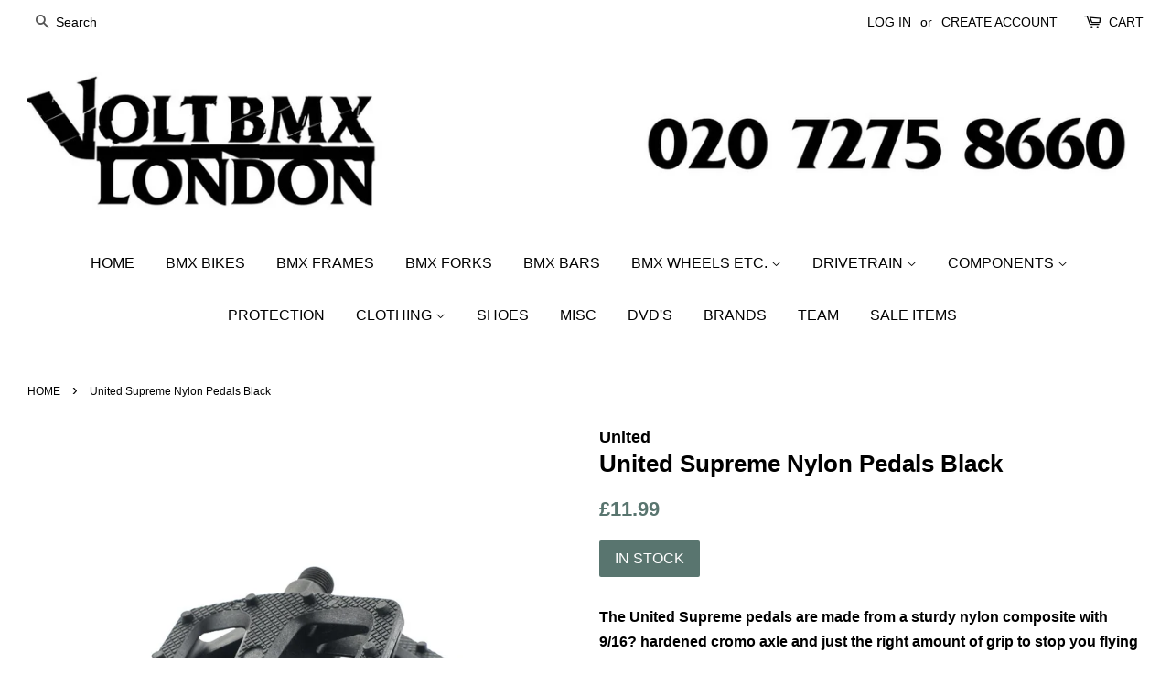

--- FILE ---
content_type: text/html; charset=utf-8
request_url: https://voltbmx.com/products/united-supreme-nylon-pedals
body_size: 16416
content:
<!doctype html>
<!--[if lt IE 7]><html class="no-js lt-ie9 lt-ie8 lt-ie7" lang="en"> <![endif]-->
<!--[if IE 7]><html class="no-js lt-ie9 lt-ie8" lang="en"> <![endif]-->
<!--[if IE 8]><html class="no-js lt-ie9" lang="en"> <![endif]-->
<!--[if IE 9 ]><html class="ie9 no-js"> <![endif]-->
<!--[if (gt IE 9)|!(IE)]><!--> <html class="no-js"> <!--<![endif]-->
<head>

  <!-- Basic page needs ================================================== -->
  <meta charset="utf-8">
  <meta http-equiv="X-UA-Compatible" content="IE=edge,chrome=1">

  

  <!-- Title and description ================================================== -->
  <title>
  United Supreme Nylon Pedals Black &ndash; Volt BMX
  </title>

  
  <meta name="description" content="The United Supreme pedals are made from a sturdy nylon composite with 9/16? hardened cromo axle and just the right amount of grip to stop you flying off and damaging the crown jewels.">
  

  <!-- Social meta ================================================== -->
  <!-- /snippets/social-meta-tags.liquid -->




<meta property="og:site_name" content="Volt BMX">
<meta property="og:url" content="https://voltbmx.com/products/united-supreme-nylon-pedals">
<meta property="og:title" content="United Supreme Nylon Pedals Black">
<meta property="og:type" content="product">
<meta property="og:description" content="The United Supreme pedals are made from a sturdy nylon composite with 9/16? hardened cromo axle and just the right amount of grip to stop you flying off and damaging the crown jewels.">

  <meta property="og:price:amount" content="11.99">
  <meta property="og:price:currency" content="GBP">

<meta property="og:image" content="http://voltbmx.com/cdn/shop/products/SUPREMEPEDALS_1024x1024_ba8938ad-bc03-4e2a-8b0e-8eef6843bc57_1200x1200.jpg?v=1646736437">
<meta property="og:image:secure_url" content="https://voltbmx.com/cdn/shop/products/SUPREMEPEDALS_1024x1024_ba8938ad-bc03-4e2a-8b0e-8eef6843bc57_1200x1200.jpg?v=1646736437">


  <meta name="twitter:site" content="@voltbmx">

<meta name="twitter:card" content="summary_large_image">
<meta name="twitter:title" content="United Supreme Nylon Pedals Black">
<meta name="twitter:description" content="The United Supreme pedals are made from a sturdy nylon composite with 9/16? hardened cromo axle and just the right amount of grip to stop you flying off and damaging the crown jewels.">


  <!-- Helpers ================================================== -->
  <link rel="canonical" href="https://voltbmx.com/products/united-supreme-nylon-pedals">
  <meta name="viewport" content="width=device-width,initial-scale=1">
  <meta name="theme-color" content="#59756f">

  <!-- CSS ================================================== -->
  <link href="//voltbmx.com/cdn/shop/t/11/assets/timber.scss.css?v=98174996490780739831698070851" rel="stylesheet" type="text/css" media="all" />
  <link href="//voltbmx.com/cdn/shop/t/11/assets/theme.scss.css?v=61375855921936443601752076396" rel="stylesheet" type="text/css" media="all" />

  




  <script>
    window.theme = window.theme || {};

    var theme = {
      strings: {
        zoomClose: "Close (Esc)",
        zoomPrev: "Previous (Left arrow key)",
        zoomNext: "Next (Right arrow key)",
        addressError: "Error looking up that address",
        addressNoResults: "No results for that address",
        addressQueryLimit: "You have exceeded the Google API usage limit. Consider upgrading to a \u003ca href=\"https:\/\/developers.google.com\/maps\/premium\/usage-limits\"\u003ePremium Plan\u003c\/a\u003e.",
        authError: "There was a problem authenticating your Google Maps API Key."
      },
      settings: {
        // Adding some settings to allow the editor to update correctly when they are changed
        themeBgImage: false,
        customBgImage: '',
        enableWideLayout: true,
        typeAccentTransform: true,
        typeAccentSpacing: false,
        baseFontSize: '16px',
        headerBaseFontSize: '26px',
        accentFontSize: '16px'
      },
      variables: {
        mediaQueryMedium: 'screen and (max-width: 768px)',
        bpSmall: false
      },
      moneyFormat: "£{{amount}}"
    }

    document.documentElement.className = document.documentElement.className.replace('no-js', 'supports-js');
  </script>

  <!-- Header hook for plugins ================================================== -->
  <script>window.performance && window.performance.mark && window.performance.mark('shopify.content_for_header.start');</script><meta id="shopify-digital-wallet" name="shopify-digital-wallet" content="/19962379/digital_wallets/dialog">
<meta name="shopify-checkout-api-token" content="2f90fb229075391533289c8163da8587">
<meta id="in-context-paypal-metadata" data-shop-id="19962379" data-venmo-supported="false" data-environment="production" data-locale="en_US" data-paypal-v4="true" data-currency="GBP">
<link rel="alternate" type="application/json+oembed" href="https://voltbmx.com/products/united-supreme-nylon-pedals.oembed">
<script async="async" src="/checkouts/internal/preloads.js?locale=en-GB"></script>
<link rel="preconnect" href="https://shop.app" crossorigin="anonymous">
<script async="async" src="https://shop.app/checkouts/internal/preloads.js?locale=en-GB&shop_id=19962379" crossorigin="anonymous"></script>
<script id="apple-pay-shop-capabilities" type="application/json">{"shopId":19962379,"countryCode":"GB","currencyCode":"GBP","merchantCapabilities":["supports3DS"],"merchantId":"gid:\/\/shopify\/Shop\/19962379","merchantName":"Volt BMX","requiredBillingContactFields":["postalAddress","email","phone"],"requiredShippingContactFields":["postalAddress","email","phone"],"shippingType":"shipping","supportedNetworks":["visa","maestro","masterCard","discover","elo"],"total":{"type":"pending","label":"Volt BMX","amount":"1.00"},"shopifyPaymentsEnabled":true,"supportsSubscriptions":true}</script>
<script id="shopify-features" type="application/json">{"accessToken":"2f90fb229075391533289c8163da8587","betas":["rich-media-storefront-analytics"],"domain":"voltbmx.com","predictiveSearch":true,"shopId":19962379,"locale":"en"}</script>
<script>var Shopify = Shopify || {};
Shopify.shop = "voltbmxlondon.myshopify.com";
Shopify.locale = "en";
Shopify.currency = {"active":"GBP","rate":"1.0"};
Shopify.country = "GB";
Shopify.theme = {"name":"Volt Minimal","id":266436622,"schema_name":"Minimal","schema_version":"3.9.0","theme_store_id":380,"role":"main"};
Shopify.theme.handle = "null";
Shopify.theme.style = {"id":null,"handle":null};
Shopify.cdnHost = "voltbmx.com/cdn";
Shopify.routes = Shopify.routes || {};
Shopify.routes.root = "/";</script>
<script type="module">!function(o){(o.Shopify=o.Shopify||{}).modules=!0}(window);</script>
<script>!function(o){function n(){var o=[];function n(){o.push(Array.prototype.slice.apply(arguments))}return n.q=o,n}var t=o.Shopify=o.Shopify||{};t.loadFeatures=n(),t.autoloadFeatures=n()}(window);</script>
<script>
  window.ShopifyPay = window.ShopifyPay || {};
  window.ShopifyPay.apiHost = "shop.app\/pay";
  window.ShopifyPay.redirectState = null;
</script>
<script id="shop-js-analytics" type="application/json">{"pageType":"product"}</script>
<script defer="defer" async type="module" src="//voltbmx.com/cdn/shopifycloud/shop-js/modules/v2/client.init-shop-cart-sync_BT-GjEfc.en.esm.js"></script>
<script defer="defer" async type="module" src="//voltbmx.com/cdn/shopifycloud/shop-js/modules/v2/chunk.common_D58fp_Oc.esm.js"></script>
<script defer="defer" async type="module" src="//voltbmx.com/cdn/shopifycloud/shop-js/modules/v2/chunk.modal_xMitdFEc.esm.js"></script>
<script type="module">
  await import("//voltbmx.com/cdn/shopifycloud/shop-js/modules/v2/client.init-shop-cart-sync_BT-GjEfc.en.esm.js");
await import("//voltbmx.com/cdn/shopifycloud/shop-js/modules/v2/chunk.common_D58fp_Oc.esm.js");
await import("//voltbmx.com/cdn/shopifycloud/shop-js/modules/v2/chunk.modal_xMitdFEc.esm.js");

  window.Shopify.SignInWithShop?.initShopCartSync?.({"fedCMEnabled":true,"windoidEnabled":true});

</script>
<script>
  window.Shopify = window.Shopify || {};
  if (!window.Shopify.featureAssets) window.Shopify.featureAssets = {};
  window.Shopify.featureAssets['shop-js'] = {"shop-cart-sync":["modules/v2/client.shop-cart-sync_DZOKe7Ll.en.esm.js","modules/v2/chunk.common_D58fp_Oc.esm.js","modules/v2/chunk.modal_xMitdFEc.esm.js"],"init-fed-cm":["modules/v2/client.init-fed-cm_B6oLuCjv.en.esm.js","modules/v2/chunk.common_D58fp_Oc.esm.js","modules/v2/chunk.modal_xMitdFEc.esm.js"],"shop-cash-offers":["modules/v2/client.shop-cash-offers_D2sdYoxE.en.esm.js","modules/v2/chunk.common_D58fp_Oc.esm.js","modules/v2/chunk.modal_xMitdFEc.esm.js"],"shop-login-button":["modules/v2/client.shop-login-button_QeVjl5Y3.en.esm.js","modules/v2/chunk.common_D58fp_Oc.esm.js","modules/v2/chunk.modal_xMitdFEc.esm.js"],"pay-button":["modules/v2/client.pay-button_DXTOsIq6.en.esm.js","modules/v2/chunk.common_D58fp_Oc.esm.js","modules/v2/chunk.modal_xMitdFEc.esm.js"],"shop-button":["modules/v2/client.shop-button_DQZHx9pm.en.esm.js","modules/v2/chunk.common_D58fp_Oc.esm.js","modules/v2/chunk.modal_xMitdFEc.esm.js"],"avatar":["modules/v2/client.avatar_BTnouDA3.en.esm.js"],"init-windoid":["modules/v2/client.init-windoid_CR1B-cfM.en.esm.js","modules/v2/chunk.common_D58fp_Oc.esm.js","modules/v2/chunk.modal_xMitdFEc.esm.js"],"init-shop-for-new-customer-accounts":["modules/v2/client.init-shop-for-new-customer-accounts_C_vY_xzh.en.esm.js","modules/v2/client.shop-login-button_QeVjl5Y3.en.esm.js","modules/v2/chunk.common_D58fp_Oc.esm.js","modules/v2/chunk.modal_xMitdFEc.esm.js"],"init-shop-email-lookup-coordinator":["modules/v2/client.init-shop-email-lookup-coordinator_BI7n9ZSv.en.esm.js","modules/v2/chunk.common_D58fp_Oc.esm.js","modules/v2/chunk.modal_xMitdFEc.esm.js"],"init-shop-cart-sync":["modules/v2/client.init-shop-cart-sync_BT-GjEfc.en.esm.js","modules/v2/chunk.common_D58fp_Oc.esm.js","modules/v2/chunk.modal_xMitdFEc.esm.js"],"shop-toast-manager":["modules/v2/client.shop-toast-manager_DiYdP3xc.en.esm.js","modules/v2/chunk.common_D58fp_Oc.esm.js","modules/v2/chunk.modal_xMitdFEc.esm.js"],"init-customer-accounts":["modules/v2/client.init-customer-accounts_D9ZNqS-Q.en.esm.js","modules/v2/client.shop-login-button_QeVjl5Y3.en.esm.js","modules/v2/chunk.common_D58fp_Oc.esm.js","modules/v2/chunk.modal_xMitdFEc.esm.js"],"init-customer-accounts-sign-up":["modules/v2/client.init-customer-accounts-sign-up_iGw4briv.en.esm.js","modules/v2/client.shop-login-button_QeVjl5Y3.en.esm.js","modules/v2/chunk.common_D58fp_Oc.esm.js","modules/v2/chunk.modal_xMitdFEc.esm.js"],"shop-follow-button":["modules/v2/client.shop-follow-button_CqMgW2wH.en.esm.js","modules/v2/chunk.common_D58fp_Oc.esm.js","modules/v2/chunk.modal_xMitdFEc.esm.js"],"checkout-modal":["modules/v2/client.checkout-modal_xHeaAweL.en.esm.js","modules/v2/chunk.common_D58fp_Oc.esm.js","modules/v2/chunk.modal_xMitdFEc.esm.js"],"shop-login":["modules/v2/client.shop-login_D91U-Q7h.en.esm.js","modules/v2/chunk.common_D58fp_Oc.esm.js","modules/v2/chunk.modal_xMitdFEc.esm.js"],"lead-capture":["modules/v2/client.lead-capture_BJmE1dJe.en.esm.js","modules/v2/chunk.common_D58fp_Oc.esm.js","modules/v2/chunk.modal_xMitdFEc.esm.js"],"payment-terms":["modules/v2/client.payment-terms_Ci9AEqFq.en.esm.js","modules/v2/chunk.common_D58fp_Oc.esm.js","modules/v2/chunk.modal_xMitdFEc.esm.js"]};
</script>
<script>(function() {
  var isLoaded = false;
  function asyncLoad() {
    if (isLoaded) return;
    isLoaded = true;
    var urls = ["https:\/\/s3.eu-west-1.amazonaws.com\/production-klarna-il-shopify-osm\/a6c5e37d3b587ca7438f15aa90b429b47085a035\/voltbmxlondon.myshopify.com-1708612069722.js?shop=voltbmxlondon.myshopify.com"];
    for (var i = 0; i < urls.length; i++) {
      var s = document.createElement('script');
      s.type = 'text/javascript';
      s.async = true;
      s.src = urls[i];
      var x = document.getElementsByTagName('script')[0];
      x.parentNode.insertBefore(s, x);
    }
  };
  if(window.attachEvent) {
    window.attachEvent('onload', asyncLoad);
  } else {
    window.addEventListener('load', asyncLoad, false);
  }
})();</script>
<script id="__st">var __st={"a":19962379,"offset":0,"reqid":"156e5828-8809-4d6b-b156-be18f6b10f3b-1769406966","pageurl":"voltbmx.com\/products\/united-supreme-nylon-pedals","u":"c4f0811d2035","p":"product","rtyp":"product","rid":33576648718};</script>
<script>window.ShopifyPaypalV4VisibilityTracking = true;</script>
<script id="captcha-bootstrap">!function(){'use strict';const t='contact',e='account',n='new_comment',o=[[t,t],['blogs',n],['comments',n],[t,'customer']],c=[[e,'customer_login'],[e,'guest_login'],[e,'recover_customer_password'],[e,'create_customer']],r=t=>t.map((([t,e])=>`form[action*='/${t}']:not([data-nocaptcha='true']) input[name='form_type'][value='${e}']`)).join(','),a=t=>()=>t?[...document.querySelectorAll(t)].map((t=>t.form)):[];function s(){const t=[...o],e=r(t);return a(e)}const i='password',u='form_key',d=['recaptcha-v3-token','g-recaptcha-response','h-captcha-response',i],f=()=>{try{return window.sessionStorage}catch{return}},m='__shopify_v',_=t=>t.elements[u];function p(t,e,n=!1){try{const o=window.sessionStorage,c=JSON.parse(o.getItem(e)),{data:r}=function(t){const{data:e,action:n}=t;return t[m]||n?{data:e,action:n}:{data:t,action:n}}(c);for(const[e,n]of Object.entries(r))t.elements[e]&&(t.elements[e].value=n);n&&o.removeItem(e)}catch(o){console.error('form repopulation failed',{error:o})}}const l='form_type',E='cptcha';function T(t){t.dataset[E]=!0}const w=window,h=w.document,L='Shopify',v='ce_forms',y='captcha';let A=!1;((t,e)=>{const n=(g='f06e6c50-85a8-45c8-87d0-21a2b65856fe',I='https://cdn.shopify.com/shopifycloud/storefront-forms-hcaptcha/ce_storefront_forms_captcha_hcaptcha.v1.5.2.iife.js',D={infoText:'Protected by hCaptcha',privacyText:'Privacy',termsText:'Terms'},(t,e,n)=>{const o=w[L][v],c=o.bindForm;if(c)return c(t,g,e,D).then(n);var r;o.q.push([[t,g,e,D],n]),r=I,A||(h.body.append(Object.assign(h.createElement('script'),{id:'captcha-provider',async:!0,src:r})),A=!0)});var g,I,D;w[L]=w[L]||{},w[L][v]=w[L][v]||{},w[L][v].q=[],w[L][y]=w[L][y]||{},w[L][y].protect=function(t,e){n(t,void 0,e),T(t)},Object.freeze(w[L][y]),function(t,e,n,w,h,L){const[v,y,A,g]=function(t,e,n){const i=e?o:[],u=t?c:[],d=[...i,...u],f=r(d),m=r(i),_=r(d.filter((([t,e])=>n.includes(e))));return[a(f),a(m),a(_),s()]}(w,h,L),I=t=>{const e=t.target;return e instanceof HTMLFormElement?e:e&&e.form},D=t=>v().includes(t);t.addEventListener('submit',(t=>{const e=I(t);if(!e)return;const n=D(e)&&!e.dataset.hcaptchaBound&&!e.dataset.recaptchaBound,o=_(e),c=g().includes(e)&&(!o||!o.value);(n||c)&&t.preventDefault(),c&&!n&&(function(t){try{if(!f())return;!function(t){const e=f();if(!e)return;const n=_(t);if(!n)return;const o=n.value;o&&e.removeItem(o)}(t);const e=Array.from(Array(32),(()=>Math.random().toString(36)[2])).join('');!function(t,e){_(t)||t.append(Object.assign(document.createElement('input'),{type:'hidden',name:u})),t.elements[u].value=e}(t,e),function(t,e){const n=f();if(!n)return;const o=[...t.querySelectorAll(`input[type='${i}']`)].map((({name:t})=>t)),c=[...d,...o],r={};for(const[a,s]of new FormData(t).entries())c.includes(a)||(r[a]=s);n.setItem(e,JSON.stringify({[m]:1,action:t.action,data:r}))}(t,e)}catch(e){console.error('failed to persist form',e)}}(e),e.submit())}));const S=(t,e)=>{t&&!t.dataset[E]&&(n(t,e.some((e=>e===t))),T(t))};for(const o of['focusin','change'])t.addEventListener(o,(t=>{const e=I(t);D(e)&&S(e,y())}));const B=e.get('form_key'),M=e.get(l),P=B&&M;t.addEventListener('DOMContentLoaded',(()=>{const t=y();if(P)for(const e of t)e.elements[l].value===M&&p(e,B);[...new Set([...A(),...v().filter((t=>'true'===t.dataset.shopifyCaptcha))])].forEach((e=>S(e,t)))}))}(h,new URLSearchParams(w.location.search),n,t,e,['guest_login'])})(!0,!0)}();</script>
<script integrity="sha256-4kQ18oKyAcykRKYeNunJcIwy7WH5gtpwJnB7kiuLZ1E=" data-source-attribution="shopify.loadfeatures" defer="defer" src="//voltbmx.com/cdn/shopifycloud/storefront/assets/storefront/load_feature-a0a9edcb.js" crossorigin="anonymous"></script>
<script crossorigin="anonymous" defer="defer" src="//voltbmx.com/cdn/shopifycloud/storefront/assets/shopify_pay/storefront-65b4c6d7.js?v=20250812"></script>
<script data-source-attribution="shopify.dynamic_checkout.dynamic.init">var Shopify=Shopify||{};Shopify.PaymentButton=Shopify.PaymentButton||{isStorefrontPortableWallets:!0,init:function(){window.Shopify.PaymentButton.init=function(){};var t=document.createElement("script");t.src="https://voltbmx.com/cdn/shopifycloud/portable-wallets/latest/portable-wallets.en.js",t.type="module",document.head.appendChild(t)}};
</script>
<script data-source-attribution="shopify.dynamic_checkout.buyer_consent">
  function portableWalletsHideBuyerConsent(e){var t=document.getElementById("shopify-buyer-consent"),n=document.getElementById("shopify-subscription-policy-button");t&&n&&(t.classList.add("hidden"),t.setAttribute("aria-hidden","true"),n.removeEventListener("click",e))}function portableWalletsShowBuyerConsent(e){var t=document.getElementById("shopify-buyer-consent"),n=document.getElementById("shopify-subscription-policy-button");t&&n&&(t.classList.remove("hidden"),t.removeAttribute("aria-hidden"),n.addEventListener("click",e))}window.Shopify?.PaymentButton&&(window.Shopify.PaymentButton.hideBuyerConsent=portableWalletsHideBuyerConsent,window.Shopify.PaymentButton.showBuyerConsent=portableWalletsShowBuyerConsent);
</script>
<script data-source-attribution="shopify.dynamic_checkout.cart.bootstrap">document.addEventListener("DOMContentLoaded",(function(){function t(){return document.querySelector("shopify-accelerated-checkout-cart, shopify-accelerated-checkout")}if(t())Shopify.PaymentButton.init();else{new MutationObserver((function(e,n){t()&&(Shopify.PaymentButton.init(),n.disconnect())})).observe(document.body,{childList:!0,subtree:!0})}}));
</script>
<link id="shopify-accelerated-checkout-styles" rel="stylesheet" media="screen" href="https://voltbmx.com/cdn/shopifycloud/portable-wallets/latest/accelerated-checkout-backwards-compat.css" crossorigin="anonymous">
<style id="shopify-accelerated-checkout-cart">
        #shopify-buyer-consent {
  margin-top: 1em;
  display: inline-block;
  width: 100%;
}

#shopify-buyer-consent.hidden {
  display: none;
}

#shopify-subscription-policy-button {
  background: none;
  border: none;
  padding: 0;
  text-decoration: underline;
  font-size: inherit;
  cursor: pointer;
}

#shopify-subscription-policy-button::before {
  box-shadow: none;
}

      </style>

<script>window.performance && window.performance.mark && window.performance.mark('shopify.content_for_header.end');</script>

  

<!--[if lt IE 9]>
<script src="//cdnjs.cloudflare.com/ajax/libs/html5shiv/3.7.2/html5shiv.min.js" type="text/javascript"></script>
<link href="//voltbmx.com/cdn/shop/t/11/assets/respond-proxy.html" id="respond-proxy" rel="respond-proxy" />
<link href="//voltbmx.com/search?q=531fde4e1271b9a064937816edfb500e" id="respond-redirect" rel="respond-redirect" />
<script src="//voltbmx.com/search?q=531fde4e1271b9a064937816edfb500e" type="text/javascript"></script>
<![endif]-->


   <script src="//voltbmx.com/cdn/shop/t/11/assets/jquery-2.2.3.min.js?v=58211863146907186831511554315" type="text/javascript"></script>
  
  <!-- <script src="//voltbmx.com/cdn/shop/t/11/assets/jquery-3.5.1.min.js?v=2672" type="text/javascript"></script> -->
  
  	<link rel="stylesheet" href="https://cdn.jsdelivr.net/gh/fancyapps/fancybox@3.5.7/dist/jquery.fancybox.min.css" />
	<script src="https://cdn.jsdelivr.net/gh/fancyapps/fancybox@3.5.7/dist/jquery.fancybox.min.js"></script>

  <!--[if (gt IE 9)|!(IE)]><!--><script src="//voltbmx.com/cdn/shop/t/11/assets/lazysizes.min.js?v=177476512571513845041511554315" async="async"></script><!--<![endif]-->
  <!--[if lte IE 9]><script src="//voltbmx.com/cdn/shop/t/11/assets/lazysizes.min.js?v=177476512571513845041511554315"></script><![endif]-->

  
  

<link href="https://monorail-edge.shopifysvc.com" rel="dns-prefetch">
<script>(function(){if ("sendBeacon" in navigator && "performance" in window) {try {var session_token_from_headers = performance.getEntriesByType('navigation')[0].serverTiming.find(x => x.name == '_s').description;} catch {var session_token_from_headers = undefined;}var session_cookie_matches = document.cookie.match(/_shopify_s=([^;]*)/);var session_token_from_cookie = session_cookie_matches && session_cookie_matches.length === 2 ? session_cookie_matches[1] : "";var session_token = session_token_from_headers || session_token_from_cookie || "";function handle_abandonment_event(e) {var entries = performance.getEntries().filter(function(entry) {return /monorail-edge.shopifysvc.com/.test(entry.name);});if (!window.abandonment_tracked && entries.length === 0) {window.abandonment_tracked = true;var currentMs = Date.now();var navigation_start = performance.timing.navigationStart;var payload = {shop_id: 19962379,url: window.location.href,navigation_start,duration: currentMs - navigation_start,session_token,page_type: "product"};window.navigator.sendBeacon("https://monorail-edge.shopifysvc.com/v1/produce", JSON.stringify({schema_id: "online_store_buyer_site_abandonment/1.1",payload: payload,metadata: {event_created_at_ms: currentMs,event_sent_at_ms: currentMs}}));}}window.addEventListener('pagehide', handle_abandonment_event);}}());</script>
<script id="web-pixels-manager-setup">(function e(e,d,r,n,o){if(void 0===o&&(o={}),!Boolean(null===(a=null===(i=window.Shopify)||void 0===i?void 0:i.analytics)||void 0===a?void 0:a.replayQueue)){var i,a;window.Shopify=window.Shopify||{};var t=window.Shopify;t.analytics=t.analytics||{};var s=t.analytics;s.replayQueue=[],s.publish=function(e,d,r){return s.replayQueue.push([e,d,r]),!0};try{self.performance.mark("wpm:start")}catch(e){}var l=function(){var e={modern:/Edge?\/(1{2}[4-9]|1[2-9]\d|[2-9]\d{2}|\d{4,})\.\d+(\.\d+|)|Firefox\/(1{2}[4-9]|1[2-9]\d|[2-9]\d{2}|\d{4,})\.\d+(\.\d+|)|Chrom(ium|e)\/(9{2}|\d{3,})\.\d+(\.\d+|)|(Maci|X1{2}).+ Version\/(15\.\d+|(1[6-9]|[2-9]\d|\d{3,})\.\d+)([,.]\d+|)( \(\w+\)|)( Mobile\/\w+|) Safari\/|Chrome.+OPR\/(9{2}|\d{3,})\.\d+\.\d+|(CPU[ +]OS|iPhone[ +]OS|CPU[ +]iPhone|CPU IPhone OS|CPU iPad OS)[ +]+(15[._]\d+|(1[6-9]|[2-9]\d|\d{3,})[._]\d+)([._]\d+|)|Android:?[ /-](13[3-9]|1[4-9]\d|[2-9]\d{2}|\d{4,})(\.\d+|)(\.\d+|)|Android.+Firefox\/(13[5-9]|1[4-9]\d|[2-9]\d{2}|\d{4,})\.\d+(\.\d+|)|Android.+Chrom(ium|e)\/(13[3-9]|1[4-9]\d|[2-9]\d{2}|\d{4,})\.\d+(\.\d+|)|SamsungBrowser\/([2-9]\d|\d{3,})\.\d+/,legacy:/Edge?\/(1[6-9]|[2-9]\d|\d{3,})\.\d+(\.\d+|)|Firefox\/(5[4-9]|[6-9]\d|\d{3,})\.\d+(\.\d+|)|Chrom(ium|e)\/(5[1-9]|[6-9]\d|\d{3,})\.\d+(\.\d+|)([\d.]+$|.*Safari\/(?![\d.]+ Edge\/[\d.]+$))|(Maci|X1{2}).+ Version\/(10\.\d+|(1[1-9]|[2-9]\d|\d{3,})\.\d+)([,.]\d+|)( \(\w+\)|)( Mobile\/\w+|) Safari\/|Chrome.+OPR\/(3[89]|[4-9]\d|\d{3,})\.\d+\.\d+|(CPU[ +]OS|iPhone[ +]OS|CPU[ +]iPhone|CPU IPhone OS|CPU iPad OS)[ +]+(10[._]\d+|(1[1-9]|[2-9]\d|\d{3,})[._]\d+)([._]\d+|)|Android:?[ /-](13[3-9]|1[4-9]\d|[2-9]\d{2}|\d{4,})(\.\d+|)(\.\d+|)|Mobile Safari.+OPR\/([89]\d|\d{3,})\.\d+\.\d+|Android.+Firefox\/(13[5-9]|1[4-9]\d|[2-9]\d{2}|\d{4,})\.\d+(\.\d+|)|Android.+Chrom(ium|e)\/(13[3-9]|1[4-9]\d|[2-9]\d{2}|\d{4,})\.\d+(\.\d+|)|Android.+(UC? ?Browser|UCWEB|U3)[ /]?(15\.([5-9]|\d{2,})|(1[6-9]|[2-9]\d|\d{3,})\.\d+)\.\d+|SamsungBrowser\/(5\.\d+|([6-9]|\d{2,})\.\d+)|Android.+MQ{2}Browser\/(14(\.(9|\d{2,})|)|(1[5-9]|[2-9]\d|\d{3,})(\.\d+|))(\.\d+|)|K[Aa][Ii]OS\/(3\.\d+|([4-9]|\d{2,})\.\d+)(\.\d+|)/},d=e.modern,r=e.legacy,n=navigator.userAgent;return n.match(d)?"modern":n.match(r)?"legacy":"unknown"}(),u="modern"===l?"modern":"legacy",c=(null!=n?n:{modern:"",legacy:""})[u],f=function(e){return[e.baseUrl,"/wpm","/b",e.hashVersion,"modern"===e.buildTarget?"m":"l",".js"].join("")}({baseUrl:d,hashVersion:r,buildTarget:u}),m=function(e){var d=e.version,r=e.bundleTarget,n=e.surface,o=e.pageUrl,i=e.monorailEndpoint;return{emit:function(e){var a=e.status,t=e.errorMsg,s=(new Date).getTime(),l=JSON.stringify({metadata:{event_sent_at_ms:s},events:[{schema_id:"web_pixels_manager_load/3.1",payload:{version:d,bundle_target:r,page_url:o,status:a,surface:n,error_msg:t},metadata:{event_created_at_ms:s}}]});if(!i)return console&&console.warn&&console.warn("[Web Pixels Manager] No Monorail endpoint provided, skipping logging."),!1;try{return self.navigator.sendBeacon.bind(self.navigator)(i,l)}catch(e){}var u=new XMLHttpRequest;try{return u.open("POST",i,!0),u.setRequestHeader("Content-Type","text/plain"),u.send(l),!0}catch(e){return console&&console.warn&&console.warn("[Web Pixels Manager] Got an unhandled error while logging to Monorail."),!1}}}}({version:r,bundleTarget:l,surface:e.surface,pageUrl:self.location.href,monorailEndpoint:e.monorailEndpoint});try{o.browserTarget=l,function(e){var d=e.src,r=e.async,n=void 0===r||r,o=e.onload,i=e.onerror,a=e.sri,t=e.scriptDataAttributes,s=void 0===t?{}:t,l=document.createElement("script"),u=document.querySelector("head"),c=document.querySelector("body");if(l.async=n,l.src=d,a&&(l.integrity=a,l.crossOrigin="anonymous"),s)for(var f in s)if(Object.prototype.hasOwnProperty.call(s,f))try{l.dataset[f]=s[f]}catch(e){}if(o&&l.addEventListener("load",o),i&&l.addEventListener("error",i),u)u.appendChild(l);else{if(!c)throw new Error("Did not find a head or body element to append the script");c.appendChild(l)}}({src:f,async:!0,onload:function(){if(!function(){var e,d;return Boolean(null===(d=null===(e=window.Shopify)||void 0===e?void 0:e.analytics)||void 0===d?void 0:d.initialized)}()){var d=window.webPixelsManager.init(e)||void 0;if(d){var r=window.Shopify.analytics;r.replayQueue.forEach((function(e){var r=e[0],n=e[1],o=e[2];d.publishCustomEvent(r,n,o)})),r.replayQueue=[],r.publish=d.publishCustomEvent,r.visitor=d.visitor,r.initialized=!0}}},onerror:function(){return m.emit({status:"failed",errorMsg:"".concat(f," has failed to load")})},sri:function(e){var d=/^sha384-[A-Za-z0-9+/=]+$/;return"string"==typeof e&&d.test(e)}(c)?c:"",scriptDataAttributes:o}),m.emit({status:"loading"})}catch(e){m.emit({status:"failed",errorMsg:(null==e?void 0:e.message)||"Unknown error"})}}})({shopId: 19962379,storefrontBaseUrl: "https://voltbmx.com",extensionsBaseUrl: "https://extensions.shopifycdn.com/cdn/shopifycloud/web-pixels-manager",monorailEndpoint: "https://monorail-edge.shopifysvc.com/unstable/produce_batch",surface: "storefront-renderer",enabledBetaFlags: ["2dca8a86"],webPixelsConfigList: [{"id":"181535106","eventPayloadVersion":"v1","runtimeContext":"LAX","scriptVersion":"1","type":"CUSTOM","privacyPurposes":["ANALYTICS"],"name":"Google Analytics tag (migrated)"},{"id":"shopify-app-pixel","configuration":"{}","eventPayloadVersion":"v1","runtimeContext":"STRICT","scriptVersion":"0450","apiClientId":"shopify-pixel","type":"APP","privacyPurposes":["ANALYTICS","MARKETING"]},{"id":"shopify-custom-pixel","eventPayloadVersion":"v1","runtimeContext":"LAX","scriptVersion":"0450","apiClientId":"shopify-pixel","type":"CUSTOM","privacyPurposes":["ANALYTICS","MARKETING"]}],isMerchantRequest: false,initData: {"shop":{"name":"Volt BMX","paymentSettings":{"currencyCode":"GBP"},"myshopifyDomain":"voltbmxlondon.myshopify.com","countryCode":"GB","storefrontUrl":"https:\/\/voltbmx.com"},"customer":null,"cart":null,"checkout":null,"productVariants":[{"price":{"amount":11.99,"currencyCode":"GBP"},"product":{"title":"United Supreme Nylon Pedals Black","vendor":"United","id":"33576648718","untranslatedTitle":"United Supreme Nylon Pedals Black","url":"\/products\/united-supreme-nylon-pedals","type":"Pedals"},"id":"39715750248510","image":{"src":"\/\/voltbmx.com\/cdn\/shop\/products\/SUPREMEPEDALS_1024x1024_ba8938ad-bc03-4e2a-8b0e-8eef6843bc57.jpg?v=1646736437"},"sku":"PEUN01BK","title":"Default Title","untranslatedTitle":"Default Title"}],"purchasingCompany":null},},"https://voltbmx.com/cdn","fcfee988w5aeb613cpc8e4bc33m6693e112",{"modern":"","legacy":""},{"shopId":"19962379","storefrontBaseUrl":"https:\/\/voltbmx.com","extensionBaseUrl":"https:\/\/extensions.shopifycdn.com\/cdn\/shopifycloud\/web-pixels-manager","surface":"storefront-renderer","enabledBetaFlags":"[\"2dca8a86\"]","isMerchantRequest":"false","hashVersion":"fcfee988w5aeb613cpc8e4bc33m6693e112","publish":"custom","events":"[[\"page_viewed\",{}],[\"product_viewed\",{\"productVariant\":{\"price\":{\"amount\":11.99,\"currencyCode\":\"GBP\"},\"product\":{\"title\":\"United Supreme Nylon Pedals Black\",\"vendor\":\"United\",\"id\":\"33576648718\",\"untranslatedTitle\":\"United Supreme Nylon Pedals Black\",\"url\":\"\/products\/united-supreme-nylon-pedals\",\"type\":\"Pedals\"},\"id\":\"39715750248510\",\"image\":{\"src\":\"\/\/voltbmx.com\/cdn\/shop\/products\/SUPREMEPEDALS_1024x1024_ba8938ad-bc03-4e2a-8b0e-8eef6843bc57.jpg?v=1646736437\"},\"sku\":\"PEUN01BK\",\"title\":\"Default Title\",\"untranslatedTitle\":\"Default Title\"}}]]"});</script><script>
  window.ShopifyAnalytics = window.ShopifyAnalytics || {};
  window.ShopifyAnalytics.meta = window.ShopifyAnalytics.meta || {};
  window.ShopifyAnalytics.meta.currency = 'GBP';
  var meta = {"product":{"id":33576648718,"gid":"gid:\/\/shopify\/Product\/33576648718","vendor":"United","type":"Pedals","handle":"united-supreme-nylon-pedals","variants":[{"id":39715750248510,"price":1199,"name":"United Supreme Nylon Pedals Black","public_title":null,"sku":"PEUN01BK"}],"remote":false},"page":{"pageType":"product","resourceType":"product","resourceId":33576648718,"requestId":"156e5828-8809-4d6b-b156-be18f6b10f3b-1769406966"}};
  for (var attr in meta) {
    window.ShopifyAnalytics.meta[attr] = meta[attr];
  }
</script>
<script class="analytics">
  (function () {
    var customDocumentWrite = function(content) {
      var jquery = null;

      if (window.jQuery) {
        jquery = window.jQuery;
      } else if (window.Checkout && window.Checkout.$) {
        jquery = window.Checkout.$;
      }

      if (jquery) {
        jquery('body').append(content);
      }
    };

    var hasLoggedConversion = function(token) {
      if (token) {
        return document.cookie.indexOf('loggedConversion=' + token) !== -1;
      }
      return false;
    }

    var setCookieIfConversion = function(token) {
      if (token) {
        var twoMonthsFromNow = new Date(Date.now());
        twoMonthsFromNow.setMonth(twoMonthsFromNow.getMonth() + 2);

        document.cookie = 'loggedConversion=' + token + '; expires=' + twoMonthsFromNow;
      }
    }

    var trekkie = window.ShopifyAnalytics.lib = window.trekkie = window.trekkie || [];
    if (trekkie.integrations) {
      return;
    }
    trekkie.methods = [
      'identify',
      'page',
      'ready',
      'track',
      'trackForm',
      'trackLink'
    ];
    trekkie.factory = function(method) {
      return function() {
        var args = Array.prototype.slice.call(arguments);
        args.unshift(method);
        trekkie.push(args);
        return trekkie;
      };
    };
    for (var i = 0; i < trekkie.methods.length; i++) {
      var key = trekkie.methods[i];
      trekkie[key] = trekkie.factory(key);
    }
    trekkie.load = function(config) {
      trekkie.config = config || {};
      trekkie.config.initialDocumentCookie = document.cookie;
      var first = document.getElementsByTagName('script')[0];
      var script = document.createElement('script');
      script.type = 'text/javascript';
      script.onerror = function(e) {
        var scriptFallback = document.createElement('script');
        scriptFallback.type = 'text/javascript';
        scriptFallback.onerror = function(error) {
                var Monorail = {
      produce: function produce(monorailDomain, schemaId, payload) {
        var currentMs = new Date().getTime();
        var event = {
          schema_id: schemaId,
          payload: payload,
          metadata: {
            event_created_at_ms: currentMs,
            event_sent_at_ms: currentMs
          }
        };
        return Monorail.sendRequest("https://" + monorailDomain + "/v1/produce", JSON.stringify(event));
      },
      sendRequest: function sendRequest(endpointUrl, payload) {
        // Try the sendBeacon API
        if (window && window.navigator && typeof window.navigator.sendBeacon === 'function' && typeof window.Blob === 'function' && !Monorail.isIos12()) {
          var blobData = new window.Blob([payload], {
            type: 'text/plain'
          });

          if (window.navigator.sendBeacon(endpointUrl, blobData)) {
            return true;
          } // sendBeacon was not successful

        } // XHR beacon

        var xhr = new XMLHttpRequest();

        try {
          xhr.open('POST', endpointUrl);
          xhr.setRequestHeader('Content-Type', 'text/plain');
          xhr.send(payload);
        } catch (e) {
          console.log(e);
        }

        return false;
      },
      isIos12: function isIos12() {
        return window.navigator.userAgent.lastIndexOf('iPhone; CPU iPhone OS 12_') !== -1 || window.navigator.userAgent.lastIndexOf('iPad; CPU OS 12_') !== -1;
      }
    };
    Monorail.produce('monorail-edge.shopifysvc.com',
      'trekkie_storefront_load_errors/1.1',
      {shop_id: 19962379,
      theme_id: 266436622,
      app_name: "storefront",
      context_url: window.location.href,
      source_url: "//voltbmx.com/cdn/s/trekkie.storefront.8d95595f799fbf7e1d32231b9a28fd43b70c67d3.min.js"});

        };
        scriptFallback.async = true;
        scriptFallback.src = '//voltbmx.com/cdn/s/trekkie.storefront.8d95595f799fbf7e1d32231b9a28fd43b70c67d3.min.js';
        first.parentNode.insertBefore(scriptFallback, first);
      };
      script.async = true;
      script.src = '//voltbmx.com/cdn/s/trekkie.storefront.8d95595f799fbf7e1d32231b9a28fd43b70c67d3.min.js';
      first.parentNode.insertBefore(script, first);
    };
    trekkie.load(
      {"Trekkie":{"appName":"storefront","development":false,"defaultAttributes":{"shopId":19962379,"isMerchantRequest":null,"themeId":266436622,"themeCityHash":"17741111362809083352","contentLanguage":"en","currency":"GBP","eventMetadataId":"18002612-22ba-4c25-866c-43fc8bfa4f53"},"isServerSideCookieWritingEnabled":true,"monorailRegion":"shop_domain","enabledBetaFlags":["65f19447"]},"Session Attribution":{},"S2S":{"facebookCapiEnabled":false,"source":"trekkie-storefront-renderer","apiClientId":580111}}
    );

    var loaded = false;
    trekkie.ready(function() {
      if (loaded) return;
      loaded = true;

      window.ShopifyAnalytics.lib = window.trekkie;

      var originalDocumentWrite = document.write;
      document.write = customDocumentWrite;
      try { window.ShopifyAnalytics.merchantGoogleAnalytics.call(this); } catch(error) {};
      document.write = originalDocumentWrite;

      window.ShopifyAnalytics.lib.page(null,{"pageType":"product","resourceType":"product","resourceId":33576648718,"requestId":"156e5828-8809-4d6b-b156-be18f6b10f3b-1769406966","shopifyEmitted":true});

      var match = window.location.pathname.match(/checkouts\/(.+)\/(thank_you|post_purchase)/)
      var token = match? match[1]: undefined;
      if (!hasLoggedConversion(token)) {
        setCookieIfConversion(token);
        window.ShopifyAnalytics.lib.track("Viewed Product",{"currency":"GBP","variantId":39715750248510,"productId":33576648718,"productGid":"gid:\/\/shopify\/Product\/33576648718","name":"United Supreme Nylon Pedals Black","price":"11.99","sku":"PEUN01BK","brand":"United","variant":null,"category":"Pedals","nonInteraction":true,"remote":false},undefined,undefined,{"shopifyEmitted":true});
      window.ShopifyAnalytics.lib.track("monorail:\/\/trekkie_storefront_viewed_product\/1.1",{"currency":"GBP","variantId":39715750248510,"productId":33576648718,"productGid":"gid:\/\/shopify\/Product\/33576648718","name":"United Supreme Nylon Pedals Black","price":"11.99","sku":"PEUN01BK","brand":"United","variant":null,"category":"Pedals","nonInteraction":true,"remote":false,"referer":"https:\/\/voltbmx.com\/products\/united-supreme-nylon-pedals"});
      }
    });


        var eventsListenerScript = document.createElement('script');
        eventsListenerScript.async = true;
        eventsListenerScript.src = "//voltbmx.com/cdn/shopifycloud/storefront/assets/shop_events_listener-3da45d37.js";
        document.getElementsByTagName('head')[0].appendChild(eventsListenerScript);

})();</script>
  <script>
  if (!window.ga || (window.ga && typeof window.ga !== 'function')) {
    window.ga = function ga() {
      (window.ga.q = window.ga.q || []).push(arguments);
      if (window.Shopify && window.Shopify.analytics && typeof window.Shopify.analytics.publish === 'function') {
        window.Shopify.analytics.publish("ga_stub_called", {}, {sendTo: "google_osp_migration"});
      }
      console.error("Shopify's Google Analytics stub called with:", Array.from(arguments), "\nSee https://help.shopify.com/manual/promoting-marketing/pixels/pixel-migration#google for more information.");
    };
    if (window.Shopify && window.Shopify.analytics && typeof window.Shopify.analytics.publish === 'function') {
      window.Shopify.analytics.publish("ga_stub_initialized", {}, {sendTo: "google_osp_migration"});
    }
  }
</script>
<script
  defer
  src="https://voltbmx.com/cdn/shopifycloud/perf-kit/shopify-perf-kit-3.0.4.min.js"
  data-application="storefront-renderer"
  data-shop-id="19962379"
  data-render-region="gcp-us-east1"
  data-page-type="product"
  data-theme-instance-id="266436622"
  data-theme-name="Minimal"
  data-theme-version="3.9.0"
  data-monorail-region="shop_domain"
  data-resource-timing-sampling-rate="10"
  data-shs="true"
  data-shs-beacon="true"
  data-shs-export-with-fetch="true"
  data-shs-logs-sample-rate="1"
  data-shs-beacon-endpoint="https://voltbmx.com/api/collect"
></script>
</head>

<body id="united-supreme-nylon-pedals-black" class="template-product" >
<script>window.KlarnaThemeGlobals={}; window.KlarnaThemeGlobals.data_purchase_amount = 1199;window.KlarnaThemeGlobals.productVariants=[{"id":39715750248510,"title":"Default Title","option1":"Default Title","option2":null,"option3":null,"sku":"PEUN01BK","requires_shipping":true,"taxable":true,"featured_image":{"id":29154633678910,"product_id":33576648718,"position":1,"created_at":"2022-03-08T10:47:17+00:00","updated_at":"2022-03-08T10:47:17+00:00","alt":null,"width":1024,"height":1024,"src":"\/\/voltbmx.com\/cdn\/shop\/products\/SUPREMEPEDALS_1024x1024_ba8938ad-bc03-4e2a-8b0e-8eef6843bc57.jpg?v=1646736437","variant_ids":[39715750248510]},"available":true,"name":"United Supreme Nylon Pedals Black","public_title":null,"options":["Default Title"],"price":1199,"weight":0,"compare_at_price":null,"inventory_quantity":5,"inventory_management":"shopify","inventory_policy":"deny","barcode":null,"featured_media":{"alt":null,"id":21463065854014,"position":1,"preview_image":{"aspect_ratio":1.0,"height":1024,"width":1024,"src":"\/\/voltbmx.com\/cdn\/shop\/products\/SUPREMEPEDALS_1024x1024_ba8938ad-bc03-4e2a-8b0e-8eef6843bc57.jpg?v=1646736437"}},"requires_selling_plan":false,"selling_plan_allocations":[]}];window.KlarnaThemeGlobals.documentCopy=document.cloneNode(true);</script>


  <div id="shopify-section-header" class="shopify-section"><style>
  .logo__image-wrapper {
    max-width: 1500px;
  }
  /*================= If logo is above navigation ================== */
  
    .site-nav {
      
      margin-top: 30px;
    }

    
      .logo__image-wrapper {
        margin: 0 auto;
      }
    
  

  /*============ If logo is on the same line as navigation ============ */
  


  
</style>

<div data-section-id="header" data-section-type="header-section">
  <div class="header-bar">
    <div class="wrapper medium-down--hide">
      <div class="post-large--display-table">

        
          <div class="header-bar__left post-large--display-table-cell">

            

            

            
              <div class="header-bar__module header-bar__search">
                


  <form action="/search" method="get" class="header-bar__search-form clearfix" role="search">
    
    <button type="submit" class="btn icon-fallback-text header-bar__search-submit">
      <span class="icon icon-search" aria-hidden="true"></span>
      <span class="fallback-text">Search</span>
    </button>
    <input type="search" name="q" value="" aria-label="Search" class="header-bar__search-input" placeholder="Search">
  </form>


              </div>
            

          </div>
        

        <div class="header-bar__right post-large--display-table-cell">

          
            <ul class="header-bar__module header-bar__module--list">
              
                <li>
                  <a href="/account/login" id="customer_login_link">Log in</a>
                </li>
                <li>or</li>
                <li>
                  <a href="/account/register" id="customer_register_link">Create account</a>
                </li>
              
            </ul>
          

          <div class="header-bar__module">
            <span class="header-bar__sep" aria-hidden="true"></span>
            <a href="/cart" class="cart-page-link">
              <span class="icon icon-cart header-bar__cart-icon" aria-hidden="true"></span>
            </a>
          </div>

          <div class="header-bar__module">
            <a href="/cart" class="cart-page-link">
              Cart
              <span class="cart-count header-bar__cart-count hidden-count">0</span>
            </a>
          </div>

          
            
          

        </div>
      </div>
    </div>

    <div class="wrapper post-large--hide announcement-bar--mobile">
      
    </div>

    <div class="wrapper post-large--hide">
      
        <button type="button" class="mobile-nav-trigger" id="MobileNavTrigger" data-menu-state="close">
          <span class="icon icon-hamburger" aria-hidden="true"></span>
          Menu
        </button>
      
      <a href="/cart" class="cart-page-link mobile-cart-page-link">
        <span class="icon icon-cart header-bar__cart-icon" aria-hidden="true"></span>
        Cart <span class="cart-count hidden-count">0</span>
      </a>
    </div>
    <ul id="MobileNav" class="mobile-nav post-large--hide">
  
  
  
  <li class="mobile-nav__link" aria-haspopup="true">
    
      <a href="/" class="mobile-nav">
        Home
      </a>
    
  </li>
  
  
  <li class="mobile-nav__link" aria-haspopup="true">
    
      <a href="/collections/complete-bikes" class="mobile-nav">
        BMX Bikes
      </a>
    
  </li>
  
  
  <li class="mobile-nav__link" aria-haspopup="true">
    
      <a href="/collections/frames" class="mobile-nav">
        BMX Frames
      </a>
    
  </li>
  
  
  <li class="mobile-nav__link" aria-haspopup="true">
    
      <a href="/collections/forks" class="mobile-nav">
        BMX Forks
      </a>
    
  </li>
  
  
  <li class="mobile-nav__link" aria-haspopup="true">
    
      <a href="/collections/handlebars" class="mobile-nav">
        BMX Bars
      </a>
    
  </li>
  
  
  <li class="mobile-nav__link" aria-haspopup="true">
    
      <a href="/" class="mobile-nav__sublist-trigger">
        BMX Wheels Etc.
        <span class="icon-fallback-text mobile-nav__sublist-expand">
  <span class="icon icon-plus" aria-hidden="true"></span>
  <span class="fallback-text">+</span>
</span>
<span class="icon-fallback-text mobile-nav__sublist-contract">
  <span class="icon icon-minus" aria-hidden="true"></span>
  <span class="fallback-text">-</span>
</span>

      </a>
      <ul class="mobile-nav__sublist">  
        
          <li class="mobile-nav__sublist-link">
            <a href="/collections/complete-wheels">Complete BMX Wheels</a>
          </li>
        
          <li class="mobile-nav__sublist-link">
            <a href="/collections/hubs">BMX Hubs</a>
          </li>
        
          <li class="mobile-nav__sublist-link">
            <a href="/collections/hub-guards">Hub Guards</a>
          </li>
        
          <li class="mobile-nav__sublist-link">
            <a href="/collections/hub-spares">Hub Spares</a>
          </li>
        
          <li class="mobile-nav__sublist-link">
            <a href="/collections/rims">BMX Rims</a>
          </li>
        
          <li class="mobile-nav__sublist-link">
            <a href="/collections/spokes">Spokes</a>
          </li>
        
          <li class="mobile-nav__sublist-link">
            <a href="/collections/tubes">Inner Tubes</a>
          </li>
        
          <li class="mobile-nav__sublist-link">
            <a href="/collections/tyres">BMX Tyres</a>
          </li>
        
      </ul>
    
  </li>
  
  
  <li class="mobile-nav__link" aria-haspopup="true">
    
      <a href="/" class="mobile-nav__sublist-trigger">
        Drivetrain
        <span class="icon-fallback-text mobile-nav__sublist-expand">
  <span class="icon icon-plus" aria-hidden="true"></span>
  <span class="fallback-text">+</span>
</span>
<span class="icon-fallback-text mobile-nav__sublist-contract">
  <span class="icon icon-minus" aria-hidden="true"></span>
  <span class="fallback-text">-</span>
</span>

      </a>
      <ul class="mobile-nav__sublist">  
        
          <li class="mobile-nav__sublist-link">
            <a href="/collections/bbs">BMX BB's</a>
          </li>
        
          <li class="mobile-nav__sublist-link">
            <a href="/collections/chains">BMX Chains</a>
          </li>
        
          <li class="mobile-nav__sublist-link">
            <a href="/collections/cranks">BMX Cranks</a>
          </li>
        
          <li class="mobile-nav__sublist-link">
            <a href="/collections/crank-spares">BMX Crank Spares</a>
          </li>
        
          <li class="mobile-nav__sublist-link">
            <a href="/collections/pedals">BMX Pedals</a>
          </li>
        
          <li class="mobile-nav__sublist-link">
            <a href="/collections/sprockets">BMX Sprockets</a>
          </li>
        
      </ul>
    
  </li>
  
  
  <li class="mobile-nav__link" aria-haspopup="true">
    
      <a href="/" class="mobile-nav__sublist-trigger">
        Components
        <span class="icon-fallback-text mobile-nav__sublist-expand">
  <span class="icon icon-plus" aria-hidden="true"></span>
  <span class="fallback-text">+</span>
</span>
<span class="icon-fallback-text mobile-nav__sublist-contract">
  <span class="icon icon-minus" aria-hidden="true"></span>
  <span class="fallback-text">-</span>
</span>

      </a>
      <ul class="mobile-nav__sublist">  
        
          <li class="mobile-nav__sublist-link">
            <a href="/collections/bar-ends">BMX Bar Ends</a>
          </li>
        
          <li class="mobile-nav__sublist-link">
            <a href="/collections/brakes">BMX Brakes</a>
          </li>
        
          <li class="mobile-nav__sublist-link">
            <a href="/collections/grips">BMX Grips</a>
          </li>
        
          <li class="mobile-nav__sublist-link">
            <a href="/collections/headsets">BMX Headsets</a>
          </li>
        
          <li class="mobile-nav__sublist-link">
            <a href="/collections/pegs">BMX Pegs</a>
          </li>
        
          <li class="mobile-nav__sublist-link">
            <a href="/collections/seat-clamps">BMX Seat Clamps</a>
          </li>
        
          <li class="mobile-nav__sublist-link">
            <a href="/collections/seat-posts">BMX Seat Posts</a>
          </li>
        
          <li class="mobile-nav__sublist-link">
            <a href="/collections/seats">BMX Seats</a>
          </li>
        
          <li class="mobile-nav__sublist-link">
            <a href="/collections/stems">BMX Stems</a>
          </li>
        
      </ul>
    
  </li>
  
  
  <li class="mobile-nav__link" aria-haspopup="true">
    
      <a href="/collections/protection" class="mobile-nav">
        Protection
      </a>
    
  </li>
  
  
  <li class="mobile-nav__link" aria-haspopup="true">
    
      <a href="/" class="mobile-nav__sublist-trigger">
        Clothing
        <span class="icon-fallback-text mobile-nav__sublist-expand">
  <span class="icon icon-plus" aria-hidden="true"></span>
  <span class="fallback-text">+</span>
</span>
<span class="icon-fallback-text mobile-nav__sublist-contract">
  <span class="icon icon-minus" aria-hidden="true"></span>
  <span class="fallback-text">-</span>
</span>

      </a>
      <ul class="mobile-nav__sublist">  
        
          <li class="mobile-nav__sublist-link">
            <a href="/collections/backpacks">Backpacks</a>
          </li>
        
          <li class="mobile-nav__sublist-link">
            <a href="/collections/hats">Hats</a>
          </li>
        
          <li class="mobile-nav__sublist-link">
            <a href="/collections/hoodies">Hoodies</a>
          </li>
        
          <li class="mobile-nav__sublist-link">
            <a href="/collections/jackets">Jackets</a>
          </li>
        
          <li class="mobile-nav__sublist-link">
            <a href="/collections/socks">Socks</a>
          </li>
        
          <li class="mobile-nav__sublist-link">
            <a href="/collections/tees">Tees</a>
          </li>
        
          <li class="mobile-nav__sublist-link">
            <a href="/collections/sweat-shirts">Sweat Shirts</a>
          </li>
        
          <li class="mobile-nav__sublist-link">
            <a href="/collections/jogging-bottoms">Jogging Bottoms</a>
          </li>
        
          <li class="mobile-nav__sublist-link">
            <a href="/collections/trousers">Trousers</a>
          </li>
        
      </ul>
    
  </li>
  
  
  <li class="mobile-nav__link" aria-haspopup="true">
    
      <a href="/collections/shoes" class="mobile-nav">
        Shoes
      </a>
    
  </li>
  
  
  <li class="mobile-nav__link" aria-haspopup="true">
    
      <a href="/collections/misc" class="mobile-nav">
        Misc
      </a>
    
  </li>
  
  
  <li class="mobile-nav__link" aria-haspopup="true">
    
      <a href="/collections/dvds" class="mobile-nav">
        DVD's
      </a>
    
  </li>
  
  
  <li class="mobile-nav__link" aria-haspopup="true">
    
      <a href="/collections" class="mobile-nav">
        Brands
      </a>
    
  </li>
  
  
  <li class="mobile-nav__link" aria-haspopup="true">
    
      <a href="/pages/team" class="mobile-nav">
        Team
      </a>
    
  </li>
  
  
  <li class="mobile-nav__link" aria-haspopup="true">
    
      <a href="/collections/sales" class="mobile-nav">
        SALE ITEMS
      </a>
    
  </li>
  

  
    
      <li class="mobile-nav__link">
        <a href="/account/login" id="customer_login_link">Log in</a>
      </li>
      <li class="mobile-nav__link">
        <a href="/account/register" id="customer_register_link">Create account</a>
      </li>
    
  
  
  <li class="mobile-nav__link">
    
      <div class="header-bar__module header-bar__search">
        


  <form action="/search" method="get" class="header-bar__search-form clearfix" role="search">
    
    <button type="submit" class="btn icon-fallback-text header-bar__search-submit">
      <span class="icon icon-search" aria-hidden="true"></span>
      <span class="fallback-text">Search</span>
    </button>
    <input type="search" name="q" value="" aria-label="Search" class="header-bar__search-input" placeholder="Search">
  </form>


      </div>
    
  </li>
  
</ul>

  </div>

  <header class="site-header" role="banner">
    <div class="wrapper">

      
        <div class="grid--full">
          <div class="grid__item">
            
              <div class="h1 site-header__logo" itemscope itemtype="http://schema.org/Organization">
            
              
                <noscript>
                  
                  <div class="logo__image-wrapper">
                    <img src="//voltbmx.com/cdn/shop/files/voltheader_1500x.jpg?v=1613687555" alt="Volt BMX" />
                  </div>
                </noscript>
                <div class="logo__image-wrapper supports-js">
                  <a href="/" itemprop="url" style="padding-top:12.333333333333332%;">
                    
                    <img class="logo__image lazyload"
                         src="//voltbmx.com/cdn/shop/files/voltheader_300x300.jpg?v=1613687555"
                         data-src="//voltbmx.com/cdn/shop/files/voltheader_{width}x.jpg?v=1613687555"
                         data-widths="[120, 180, 360, 540, 720, 900, 1080, 1296, 1512, 1728, 1944, 2048]"
                         data-aspectratio="8.108108108108109"
                         data-sizes="auto"
                         alt="Volt BMX"
                         itemprop="logo">
                  </a>
                </div>
              
            
              </div>
            
          </div>
        </div>
        <div class="grid--full medium-down--hide">
          <div class="grid__item">
            
<ul class="site-nav" role="navigation" id="AccessibleNav">
  
    
    
    
      <li >
        <a href="/" class="site-nav__link">Home</a>
      </li>
    
  
    
    
    
      <li >
        <a href="/collections/complete-bikes" class="site-nav__link">BMX Bikes</a>
      </li>
    
  
    
    
    
      <li >
        <a href="/collections/frames" class="site-nav__link">BMX Frames</a>
      </li>
    
  
    
    
    
      <li >
        <a href="/collections/forks" class="site-nav__link">BMX Forks</a>
      </li>
    
  
    
    
    
      <li >
        <a href="/collections/handlebars" class="site-nav__link">BMX Bars</a>
      </li>
    
  
    
    
    
      <li class="site-nav--has-dropdown" aria-haspopup="true">
        <a href="/" class="site-nav__link">
          BMX Wheels Etc.
          <span class="icon-fallback-text">
            <span class="icon icon-arrow-down" aria-hidden="true"></span>
          </span>
        </a>
        <ul class="site-nav__dropdown">
          
            <li>
              <a href="/collections/complete-wheels" class="site-nav__link">Complete BMX Wheels</a>
            </li>
          
            <li>
              <a href="/collections/hubs" class="site-nav__link">BMX Hubs</a>
            </li>
          
            <li>
              <a href="/collections/hub-guards" class="site-nav__link">Hub Guards</a>
            </li>
          
            <li>
              <a href="/collections/hub-spares" class="site-nav__link">Hub Spares</a>
            </li>
          
            <li>
              <a href="/collections/rims" class="site-nav__link">BMX Rims</a>
            </li>
          
            <li>
              <a href="/collections/spokes" class="site-nav__link">Spokes</a>
            </li>
          
            <li>
              <a href="/collections/tubes" class="site-nav__link">Inner Tubes</a>
            </li>
          
            <li>
              <a href="/collections/tyres" class="site-nav__link">BMX Tyres</a>
            </li>
          
        </ul>
      </li>
    
  
    
    
    
      <li class="site-nav--has-dropdown" aria-haspopup="true">
        <a href="/" class="site-nav__link">
          Drivetrain
          <span class="icon-fallback-text">
            <span class="icon icon-arrow-down" aria-hidden="true"></span>
          </span>
        </a>
        <ul class="site-nav__dropdown">
          
            <li>
              <a href="/collections/bbs" class="site-nav__link">BMX BB&#39;s</a>
            </li>
          
            <li>
              <a href="/collections/chains" class="site-nav__link">BMX Chains</a>
            </li>
          
            <li>
              <a href="/collections/cranks" class="site-nav__link">BMX Cranks</a>
            </li>
          
            <li>
              <a href="/collections/crank-spares" class="site-nav__link">BMX Crank Spares</a>
            </li>
          
            <li>
              <a href="/collections/pedals" class="site-nav__link">BMX Pedals</a>
            </li>
          
            <li>
              <a href="/collections/sprockets" class="site-nav__link">BMX Sprockets</a>
            </li>
          
        </ul>
      </li>
    
  
    
    
    
      <li class="site-nav--has-dropdown" aria-haspopup="true">
        <a href="/" class="site-nav__link">
          Components
          <span class="icon-fallback-text">
            <span class="icon icon-arrow-down" aria-hidden="true"></span>
          </span>
        </a>
        <ul class="site-nav__dropdown">
          
            <li>
              <a href="/collections/bar-ends" class="site-nav__link">BMX Bar Ends</a>
            </li>
          
            <li>
              <a href="/collections/brakes" class="site-nav__link">BMX Brakes</a>
            </li>
          
            <li>
              <a href="/collections/grips" class="site-nav__link">BMX Grips</a>
            </li>
          
            <li>
              <a href="/collections/headsets" class="site-nav__link">BMX Headsets</a>
            </li>
          
            <li>
              <a href="/collections/pegs" class="site-nav__link">BMX Pegs</a>
            </li>
          
            <li>
              <a href="/collections/seat-clamps" class="site-nav__link">BMX Seat Clamps</a>
            </li>
          
            <li>
              <a href="/collections/seat-posts" class="site-nav__link">BMX Seat Posts</a>
            </li>
          
            <li>
              <a href="/collections/seats" class="site-nav__link">BMX Seats</a>
            </li>
          
            <li>
              <a href="/collections/stems" class="site-nav__link">BMX Stems</a>
            </li>
          
        </ul>
      </li>
    
  
    
    
    
      <li >
        <a href="/collections/protection" class="site-nav__link">Protection</a>
      </li>
    
  
    
    
    
      <li class="site-nav--has-dropdown" aria-haspopup="true">
        <a href="/" class="site-nav__link">
          Clothing
          <span class="icon-fallback-text">
            <span class="icon icon-arrow-down" aria-hidden="true"></span>
          </span>
        </a>
        <ul class="site-nav__dropdown">
          
            <li>
              <a href="/collections/backpacks" class="site-nav__link">Backpacks</a>
            </li>
          
            <li>
              <a href="/collections/hats" class="site-nav__link">Hats</a>
            </li>
          
            <li>
              <a href="/collections/hoodies" class="site-nav__link">Hoodies</a>
            </li>
          
            <li>
              <a href="/collections/jackets" class="site-nav__link">Jackets</a>
            </li>
          
            <li>
              <a href="/collections/socks" class="site-nav__link">Socks</a>
            </li>
          
            <li>
              <a href="/collections/tees" class="site-nav__link">Tees</a>
            </li>
          
            <li>
              <a href="/collections/sweat-shirts" class="site-nav__link">Sweat Shirts</a>
            </li>
          
            <li>
              <a href="/collections/jogging-bottoms" class="site-nav__link">Jogging Bottoms</a>
            </li>
          
            <li>
              <a href="/collections/trousers" class="site-nav__link">Trousers</a>
            </li>
          
        </ul>
      </li>
    
  
    
    
    
      <li >
        <a href="/collections/shoes" class="site-nav__link">Shoes</a>
      </li>
    
  
    
    
    
      <li >
        <a href="/collections/misc" class="site-nav__link">Misc</a>
      </li>
    
  
    
    
    
      <li >
        <a href="/collections/dvds" class="site-nav__link">DVD's</a>
      </li>
    
  
    
    
    
      <li >
        <a href="/collections" class="site-nav__link">Brands</a>
      </li>
    
  
    
    
    
      <li >
        <a href="/pages/team" class="site-nav__link">Team</a>
      </li>
    
  
    
    
    
      <li >
        <a href="/collections/sales" class="site-nav__link">SALE ITEMS</a>
      </li>
    
  
</ul>

          </div>
        </div>
      

    </div>
  </header>
</div>

</div>

  <main class="wrapper main-content" role="main">
    <div class="grid">
        <div class="grid__item">
          

<div id="shopify-section-product-template" class="shopify-section"><div itemscope itemtype="http://schema.org/Product" id="ProductSection" data-section-id="product-template" data-section-type="product-template" data-image-zoom-type="lightbox" data-related-enabled="true" data-show-extra-tab="false" data-extra-tab-content="" data-enable-history-state="true">

  <meta itemprop="url" content="https://voltbmx.com/products/united-supreme-nylon-pedals">
  <meta itemprop="image" content="//voltbmx.com/cdn/shop/products/SUPREMEPEDALS_1024x1024_ba8938ad-bc03-4e2a-8b0e-8eef6843bc57_grande.jpg?v=1646736437">

  <div class="section-header section-header--breadcrumb">
    

<nav class="breadcrumb" role="navigation" aria-label="breadcrumbs">
  <a href="/" title="Back to the frontpage">Home</a>

  

    
    <span aria-hidden="true" class="breadcrumb__sep">&rsaquo;</span>
    <span>United Supreme Nylon Pedals Black</span>

  
</nav>


  </div>

  <div class="product-single">
    <div class="grid product-single__hero">
      <div class="grid__item post-large--one-half">

        

          <div class="product-single__photos">
            

            
              
              
<style>
  

  #ProductImage-29154633678910 {
    max-width: 700px;
    max-height: 700.0px;
  }
  #ProductImageWrapper-29154633678910 {
    max-width: 700px;
  }
</style>


              <div id="ProductImageWrapper-29154633678910" class="product-single__image-wrapper supports-js zoom-lightbox" data-image-id="29154633678910">
                <div style="padding-top:100.0%;">
                  <img id="ProductImage-29154633678910"
                       class="product-single__image lazyload"
                       src="//voltbmx.com/cdn/shop/products/SUPREMEPEDALS_1024x1024_ba8938ad-bc03-4e2a-8b0e-8eef6843bc57_300x300.jpg?v=1646736437"
                       data-src="//voltbmx.com/cdn/shop/products/SUPREMEPEDALS_1024x1024_ba8938ad-bc03-4e2a-8b0e-8eef6843bc57_{width}x.jpg?v=1646736437"
                       data-widths="[180, 370, 540, 740, 900, 1080, 1296, 1512, 1728, 2048]"
                       data-aspectratio="1.0"
                       data-sizes="auto"
                       
                       alt="United Supreme Nylon Pedals Black">
                </div>
              </div>
            

            <noscript>
              <img src="//voltbmx.com/cdn/shop/products/SUPREMEPEDALS_1024x1024_ba8938ad-bc03-4e2a-8b0e-8eef6843bc57_1024x1024@2x.jpg?v=1646736437" alt="United Supreme Nylon Pedals Black">
            </noscript>
          </div>

          

        

        
        <ul class="gallery" class="hidden">
          
          <li data-image-id="29154633678910" class="gallery__item" data-mfp-src="//voltbmx.com/cdn/shop/products/SUPREMEPEDALS_1024x1024_ba8938ad-bc03-4e2a-8b0e-8eef6843bc57_1024x1024@2x.jpg?v=1646736437"></li>
          
        </ul>
        

      </div>
      <div class="grid__item post-large--one-half">
        
          <span class="h3" itemprop="brand">United</span>
        
        <h1 itemprop="name">United Supreme Nylon Pedals Black</h1>

        <div itemprop="offers" itemscope itemtype="http://schema.org/Offer">
          

          <meta itemprop="priceCurrency" content="GBP">
          <link itemprop="availability" href="http://schema.org/InStock">

          <div class="product-single__prices">
            
              <span id="PriceA11y" class="visually-hidden">Regular price</span>
            
            <span id="ProductPrice" class="product-single__price" itemprop="price" content="11.99">
              £11.99
            </span>

            
          </div>

          <form action="/cart/add" method="post" enctype="multipart/form-data" id="AddToCartForm">
            <select name="id" id="ProductSelect-product-template" class="product-single__variants">
              
                

                  <option  selected="selected"  data-sku="PEUN01BK" value="39715750248510">Default Title - £11.99 GBP</option>

                
              
            </select>

            <div class="product-single__quantity is-hidden">
              <label for="Quantity">Quantity</label>
              <input type="number" id="Quantity" name="quantity" value="1" min="1" class="quantity-selector">
            </div>

            <button type="submit" name="add" id="AddToCart" class="btn">
              <span id="AddToCartText">In Stock</span>
            </button>
          </form>

          
            <div class="product-description rte" itemprop="description">
              <strong>The United Supreme pedals are made from a sturdy nylon composite with 9/16? hardened cromo axle and just the right amount of grip to stop you flying off and damaging the crown jewels.</strong><br><br>
            </div>
          

          
        </div>

      </div>
    </div>
  </div>

  
    





  <hr class="hr--clear hr--small">
  <div class="section-header section-header--medium">
    <h2 class="h4" class="section-header__title">More from this collection</h2>
  </div>
  <div class="grid-uniform grid-link__container">
    
    
    
      
        
      
    
      
        
          

          <div class="grid__item post-large--one-quarter medium--one-quarter small--one-half">
            











<div class="">
  <a href="/collections/pedals/products/cult-plastic-pedals" class="grid-link">
    <span class="grid-link__image grid-link__image--product">
      
      
      <span class="grid-link__image-centered">
        
          
            
            
<style>
  

  #ProductImage-345945833486 {
    max-width: 300px;
    max-height: 199.2px;
  }
  #ProductImageWrapper-345945833486 {
    max-width: 300px;
  }
</style>

            <div id="ProductImageWrapper-345945833486" class="product__img-wrapper supports-js">
              <div style="padding-top:66.4%;">
                <img id="ProductImage-345945833486"
                     class="product__img lazyload"
                     src="//voltbmx.com/cdn/shop/products/10498_300x300.jpg?v=1511624857"
                     data-src="//voltbmx.com/cdn/shop/products/10498_{width}x.jpg?v=1511624857"
                     data-widths="[150, 220, 360, 470, 600, 750, 940, 1080, 1296, 1512, 1728, 2048]"
                     data-aspectratio="1.5060240963855422"
                     data-sizes="auto"
                     alt="Cult Plastic pedals">
              </div>
            </div>
          
          <noscript>
            <img src="//voltbmx.com/cdn/shop/products/10498_large.jpg?v=1511624857" alt="Cult Plastic pedals" class="product__img">
          </noscript>
        
      </span>
    </span>
    <p class="grid-link__title">Cult Plastic pedals</p>
    
    
      <p class="grid-link__meta">
        
        
        
          From £13.99
        
      </p>
    
  </a>
</div>

          </div>
        
      
    
      
        
          

          <div class="grid__item post-large--one-quarter medium--one-quarter small--one-half">
            











<div class="">
  <a href="/collections/pedals/products/primo-super-tenderizer-plastic-pedals" class="grid-link">
    <span class="grid-link__image grid-link__image--product">
      
      
      <span class="grid-link__image-centered">
        
          
            
            
<style>
  

  #ProductImage-346162069518 {
    max-width: 300px;
    max-height: 199.2px;
  }
  #ProductImageWrapper-346162069518 {
    max-width: 300px;
  }
</style>

            <div id="ProductImageWrapper-346162069518" class="product__img-wrapper supports-js">
              <div style="padding-top:66.4%;">
                <img id="ProductImage-346162069518"
                     class="product__img lazyload"
                     src="//voltbmx.com/cdn/shop/products/13965_300x300.jpg?v=1511625889"
                     data-src="//voltbmx.com/cdn/shop/products/13965_{width}x.jpg?v=1511625889"
                     data-widths="[150, 220, 360, 470, 600, 750, 940, 1080, 1296, 1512, 1728, 2048]"
                     data-aspectratio="1.5060240963855422"
                     data-sizes="auto"
                     alt="Primo Super Tenderizer plastic pedals">
              </div>
            </div>
          
          <noscript>
            <img src="//voltbmx.com/cdn/shop/products/13965_large.jpg?v=1511625889" alt="Primo Super Tenderizer plastic pedals" class="product__img">
          </noscript>
        
      </span>
    </span>
    <p class="grid-link__title">Primo Super Tenderizer plastic pedals</p>
    
    
      <p class="grid-link__meta">
        
        
        
          From £15.99
        
      </p>
    
  </a>
</div>

          </div>
        
      
    
      
        
          

          <div class="grid__item post-large--one-quarter medium--one-quarter small--one-half">
            











<div class="">
  <a href="/collections/pedals/products/odyssey-twisted-plastic-pedals" class="grid-link">
    <span class="grid-link__image grid-link__image--product">
      
      
      <span class="grid-link__image-centered">
        
          
            
            
<style>
  

  #ProductImage-1029719621646 {
    max-width: 300px;
    max-height: 199.03846153846155px;
  }
  #ProductImageWrapper-1029719621646 {
    max-width: 300px;
  }
</style>

            <div id="ProductImageWrapper-1029719621646" class="product__img-wrapper supports-js">
              <div style="padding-top:66.34615384615384%;">
                <img id="ProductImage-1029719621646"
                     class="product__img lazyload"
                     src="//voltbmx.com/cdn/shop/products/1458994895972_300x300.jpg?v=1517161795"
                     data-src="//voltbmx.com/cdn/shop/products/1458994895972_{width}x.jpg?v=1517161795"
                     data-widths="[150, 220, 360, 470, 600, 750, 940, 1080, 1296, 1512, 1728, 2048]"
                     data-aspectratio="1.5072463768115942"
                     data-sizes="auto"
                     alt="odyssey-twisted-plastic-pedals">
              </div>
            </div>
          
          <noscript>
            <img src="//voltbmx.com/cdn/shop/products/1458994895972_large.jpg?v=1517161795" alt="odyssey-twisted-plastic-pedals" class="product__img">
          </noscript>
        
      </span>
    </span>
    <p class="grid-link__title">Odyssey twisted pro plastic pedals</p>
    
    
      <p class="grid-link__meta">
        
        
        
          From £17.95
        
      </p>
    
  </a>
</div>

          </div>
        
      
    
      
        
          

          <div class="grid__item post-large--one-quarter medium--one-quarter small--one-half">
            











<div class="">
  <a href="/collections/pedals/products/kink-hemlock-pedal" class="grid-link">
    <span class="grid-link__image grid-link__image--product">
      
      
      <span class="grid-link__image-centered">
        
          
            
            
<style>
  

  #ProductImage-346076217358 {
    max-width: 300px;
    max-height: 199.2px;
  }
  #ProductImageWrapper-346076217358 {
    max-width: 300px;
  }
</style>

            <div id="ProductImageWrapper-346076217358" class="product__img-wrapper supports-js">
              <div style="padding-top:66.4%;">
                <img id="ProductImage-346076217358"
                     class="product__img lazyload"
                     src="//voltbmx.com/cdn/shop/products/11187_300x300.jpg?v=1511625450"
                     data-src="//voltbmx.com/cdn/shop/products/11187_{width}x.jpg?v=1511625450"
                     data-widths="[150, 220, 360, 470, 600, 750, 940, 1080, 1296, 1512, 1728, 2048]"
                     data-aspectratio="1.5060240963855422"
                     data-sizes="auto"
                     alt="Kink Hemlock pedal">
              </div>
            </div>
          
          <noscript>
            <img src="//voltbmx.com/cdn/shop/products/11187_large.jpg?v=1511625450" alt="Kink Hemlock pedal" class="product__img">
          </noscript>
        
      </span>
    </span>
    <p class="grid-link__title">Kink Hemlock pedal</p>
    
    
      <p class="grid-link__meta">
        
        
        
          
            <span class="visually-hidden">Regular price</span>
          
          £18.99
        
      </p>
    
  </a>
</div>

          </div>
        
      
    
  </div>


  

</div>


  <script type="application/json" id="ProductJson-product-template">
    {"id":33576648718,"title":"United Supreme Nylon Pedals Black","handle":"united-supreme-nylon-pedals","description":"\u003cstrong\u003eThe United Supreme pedals are made from a sturdy nylon composite with 9\/16? hardened cromo axle and just the right amount of grip to stop you flying off and damaging the crown jewels.\u003c\/strong\u003e\u003cbr\u003e\u003cbr\u003e","published_at":"2017-11-06T18:03:46+00:00","created_at":"2017-11-06T18:03:47+00:00","vendor":"United","type":"Pedals","tags":[],"price":1199,"price_min":1199,"price_max":1199,"available":true,"price_varies":false,"compare_at_price":null,"compare_at_price_min":0,"compare_at_price_max":0,"compare_at_price_varies":false,"variants":[{"id":39715750248510,"title":"Default Title","option1":"Default Title","option2":null,"option3":null,"sku":"PEUN01BK","requires_shipping":true,"taxable":true,"featured_image":{"id":29154633678910,"product_id":33576648718,"position":1,"created_at":"2022-03-08T10:47:17+00:00","updated_at":"2022-03-08T10:47:17+00:00","alt":null,"width":1024,"height":1024,"src":"\/\/voltbmx.com\/cdn\/shop\/products\/SUPREMEPEDALS_1024x1024_ba8938ad-bc03-4e2a-8b0e-8eef6843bc57.jpg?v=1646736437","variant_ids":[39715750248510]},"available":true,"name":"United Supreme Nylon Pedals Black","public_title":null,"options":["Default Title"],"price":1199,"weight":0,"compare_at_price":null,"inventory_quantity":5,"inventory_management":"shopify","inventory_policy":"deny","barcode":null,"featured_media":{"alt":null,"id":21463065854014,"position":1,"preview_image":{"aspect_ratio":1.0,"height":1024,"width":1024,"src":"\/\/voltbmx.com\/cdn\/shop\/products\/SUPREMEPEDALS_1024x1024_ba8938ad-bc03-4e2a-8b0e-8eef6843bc57.jpg?v=1646736437"}},"requires_selling_plan":false,"selling_plan_allocations":[]}],"images":["\/\/voltbmx.com\/cdn\/shop\/products\/SUPREMEPEDALS_1024x1024_ba8938ad-bc03-4e2a-8b0e-8eef6843bc57.jpg?v=1646736437"],"featured_image":"\/\/voltbmx.com\/cdn\/shop\/products\/SUPREMEPEDALS_1024x1024_ba8938ad-bc03-4e2a-8b0e-8eef6843bc57.jpg?v=1646736437","options":["Title"],"media":[{"alt":null,"id":21463065854014,"position":1,"preview_image":{"aspect_ratio":1.0,"height":1024,"width":1024,"src":"\/\/voltbmx.com\/cdn\/shop\/products\/SUPREMEPEDALS_1024x1024_ba8938ad-bc03-4e2a-8b0e-8eef6843bc57.jpg?v=1646736437"},"aspect_ratio":1.0,"height":1024,"media_type":"image","src":"\/\/voltbmx.com\/cdn\/shop\/products\/SUPREMEPEDALS_1024x1024_ba8938ad-bc03-4e2a-8b0e-8eef6843bc57.jpg?v=1646736437","width":1024}],"requires_selling_plan":false,"selling_plan_groups":[],"content":"\u003cstrong\u003eThe United Supreme pedals are made from a sturdy nylon composite with 9\/16? hardened cromo axle and just the right amount of grip to stop you flying off and damaging the crown jewels.\u003c\/strong\u003e\u003cbr\u003e\u003cbr\u003e"}
  </script>



</div>

<script>
  // Override default values of shop.strings for each template.
  // Alternate product templates can change values of
  // add to cart button, sold out, and unavailable states here.
  theme.productStrings = {
    addToCart: "In Stock",
    soldOut: "Sold Out",
    unavailable: "Unavailable"
  }
</script>

        </div>
    </div>
  </main>

  <div id="shopify-section-footer" class="shopify-section"><footer class="site-footer small--text-center" role="contentinfo">

<div class="wrapper">

  <div class="grid-uniform">

    

    

    
      
          <div class="grid__item post-large--one-third medium--one-third">
            <h3 class="h4">Address</h3>
            <div class="rte"><p>2 CAZENOVE ROAD</p><p>LONDON</p><p>N16 6BD</p><p><a href="mailto:info@voltbmx.com" title="mailto:info@voltbmx.com">info@voltbmx.com</a></p><p>Company Number: 06944297</p><p>If it's on here, it's not necessarily at the retail store, check with us first if you're coming a long way.</p></div>
          </div>

        
    
      
          <div class="grid__item post-large--one-third medium--one-third">
            
            <h3 class="h4">Links</h3>
            
            <ul class="site-footer__links">
              
                <li><a href="/pages/location">Location</a></li>
              
                <li><a href="/search">Search</a></li>
              
                <li><a href="/pages/team">Team</a></li>
              
                <li><a href="/pages/services">Services</a></li>
              
                <li><a href="/pages/delivery">Delivery</a></li>
              
                <li><a href="/pages/returns">Returns</a></li>
              
            </ul>
          </div>

        
    
      
          <div class="grid__item post-large--one-third medium--one-third">
            <h3 class="h4">Follow Us</h3>
              
              <ul class="inline-list social-icons">
  
    <li>
      <a class="icon-fallback-text" href="https://twitter.com/voltbmx" title="Volt BMX on Twitter">
        <span class="icon icon-twitter" aria-hidden="true"></span>
        <span class="fallback-text">Twitter</span>
      </a>
    </li>
  
  
    <li>
      <a class="icon-fallback-text" href="https://www.facebook.com/voltbmx" title="Volt BMX on Facebook">
        <span class="icon icon-facebook" aria-hidden="true"></span>
        <span class="fallback-text">Facebook</span>
      </a>
    </li>
  
  
  
  
    <li>
      <a class="icon-fallback-text" href="https://instagram.com/voltbmxlondon" title="Volt BMX on Instagram">
        <span class="icon icon-instagram" aria-hidden="true"></span>
        <span class="fallback-text">Instagram</span>
      </a>
    </li>
  
  
  
  
  
  
  
</ul>

          </div>

        
    
  </div>

  <hr class="hr--small hr--clear">

  <div class="grid">
    <div class="grid__item text-center">
      <p class="site-footer__links">Copyright &copy; 2026, <a href="/" title="">Volt BMX</a>. <a target="_blank" rel="nofollow" href="https://www.shopify.com?utm_campaign=poweredby&amp;utm_medium=shopify&amp;utm_source=onlinestore">Powered by Shopify</a></p>
    </div>
  </div>

  
    
    <div class="grid">
      <div class="grid__item text-center">
        
        <ul class="inline-list payment-icons">
          
            
              <li>
                <span class="icon-fallback-text">
                  <span class="icon icon-apple_pay" aria-hidden="true"></span>
                  <span class="fallback-text">apple pay</span>
                </span>
              </li>
            
          
            
          
            
              <li>
                <span class="icon-fallback-text">
                  <span class="icon icon-diners_club" aria-hidden="true"></span>
                  <span class="fallback-text">diners club</span>
                </span>
              </li>
            
          
            
              <li>
                <span class="icon-fallback-text">
                  <span class="icon icon-discover" aria-hidden="true"></span>
                  <span class="fallback-text">discover</span>
                </span>
              </li>
            
          
            
          
            
          
            
              <li>
                <span class="icon-fallback-text">
                  <span class="icon icon-maestro" aria-hidden="true"></span>
                  <span class="fallback-text">maestro</span>
                </span>
              </li>
            
          
            
              <li>
                <span class="icon-fallback-text">
                  <span class="icon icon-master" aria-hidden="true"></span>
                  <span class="fallback-text">master</span>
                </span>
              </li>
            
          
            
              <li>
                <span class="icon-fallback-text">
                  <span class="icon icon-paypal" aria-hidden="true"></span>
                  <span class="fallback-text">paypal</span>
                </span>
              </li>
            
          
            
          
            
          
            
              <li>
                <span class="icon-fallback-text">
                  <span class="icon icon-visa" aria-hidden="true"></span>
                  <span class="fallback-text">visa</span>
                </span>
              </li>
            
          
          <li>
            <span><img src="//cdn.shopify.com/s/assets/payment_icons/klarna-pay-later-fdabdec757136f6d442465b44278402cb03e5018ce4ff7dd81a5725a9d121741.svg" /></span>
          </li>
          <li>
            <span><img src="//cdn.shopify.com/s/assets/payment_icons/klarna-slice-it-4c6df0890639f3019d29062980feebff6c73d8996920bae74c02a7973607ea7f.svg" /></span>
          </li>
        </ul>
      </div>
    </div>
    
  
</div>

</footer>


</div>

  
    <script src="//voltbmx.com/cdn/shopifycloud/storefront/assets/themes_support/option_selection-b017cd28.js" type="text/javascript"></script>
  

  <script src="//voltbmx.com/cdn/shop/t/11/assets/theme.js?v=77004812433662724471511554315" type="text/javascript"></script>


</body>
</html>
